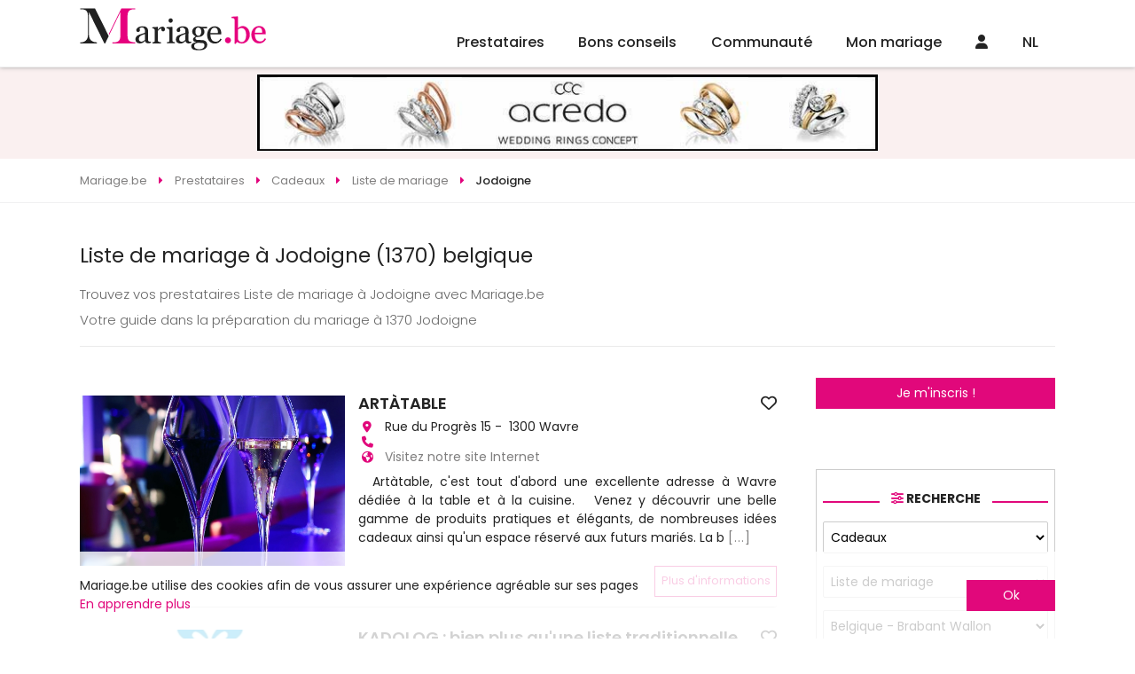

--- FILE ---
content_type: text/html
request_url: https://www.mariage.be/liste-de-mariage-2-jodoigne.html
body_size: 48462
content:

<!DOCTYPE html>
<html lang="fr">
<head>
<meta charset="UTF-8">
<title>Liste de mariage à Jodoigne (1370) Mariage.be Listes de mariage belgique</title>
<meta name="Description" content="Découvrez nos Liste de mariage pour mariage à Jodoigne (1370) avec Mariage.be! Listes de mariage belgique Jodoigne (1370) " />
<meta name="robots" content="index,follow,all" />
	<!-- <link rel="image_src" href="https://www.mariage.be/images/conseils-mariage/???" />		 -->
<meta http-equiv="content-language" content="fr" />
<link rel="alternate" href="https:/www.mariage.be" hreflang="fr" />
<meta name="Identifier-URL" content="https://www.mariage.be" />
<meta name="Authors" content="(c) Vincent Orban - VO-Publishing.be E-mail : info@vo-publishing.be" />
<meta name="geo.country" content="be" />
<meta name="DC.title" content="Mariage.be: le site du mariage et réception en Belgique." />
<meta name="DC.Language" content="fr" />
<meta property="og:site_name" content="Mariage.be" />
<meta property="og:locale" content="fr_BE" />	
<meta property="og:type" content="website" />
<meta property="og:title" content="Liste de mariage à Jodoigne (1370)" />
<meta property="og:url" content="https://www.mariage.be/liste-de-mariage-2-jodoigne.html" />
<meta property="og:description" content="Découvrez nos Liste de mariage à Jodoigne (1370) avec Mariage.be!" />
<meta property='og:image' content="https://www.mariage.be/images/facebook.jpg" />
<link rel="stylesheet" type="text/css" href="/css/fotorama.css">


<meta name="viewport" content="width=device-width">
<link rel="shortcut icon" type="image/x-icon" href="/mariage.ico" />
<link href="https://fonts.googleapis.com/css?family=Poppins:200,300,300i,400,400i,500,500i,600,600i,700&display=swap&subset=latin-ext" rel="stylesheet"/>
<link rel="stylesheet" href="/css/slick.css?3.2.1"/>
<link rel="stylesheet" type="text/css" href="/css/all.min.css?3.2.1"/>
<link rel="stylesheet" href="/css/reset.css"/>
<link rel="stylesheet" href="https://kit.fontawesome.com/36b2cd3639.css" crossorigin="anonymous">
<link rel="stylesheet" type="text/css" href="/css/style.css?3.2.1">
</head>
<body>


<div class="headerFix">
	<header>
		<div class="logo"><a href="https://www.mariage.be"><img src="/images/mariage-be.svg" alt="Mariage.be"></a></div>
		<ul class="menu">
			<li>
				<a href="/magasin-mariage-belgique.asp">Prestataires</a>
				<ul>
		
				<div class="colMenu">
					
					<li>
						<a href="/location-salle/location-de-salles-pour-mariage.asp" title="location salles mariage">Location salles<span></a>
							<ul>
								
									<li><a href="/location-salle/chateaux-domaines-pour-mariage-belgique.asp" title="châteaux - domaines mariage">Châteaux - Domaines</a></li>
									
									<li><a href="/location-salle/endroits-insolites-pour-mariage-belgique.asp" title="endroits insolites mariage">Endroits Insolites</a></li>
									
									<li><a href="/location-salle/location-fermes-auberges-mariage-belgique.asp" title="fermes - auberges mariage">Fermes - Auberges</a></li>
									
									<li><a href="/location-salle/hotels-pour-mariage-belgique.asp" title="hôtels mariage">Hôtels</a></li>
									
									<li><a href="/location-salle/restaurants-pour-mariage-belgique.asp" title="restaurants mariage">Restaurants</a></li>
									
									<li><a href="/location-salle/salle-de-mariage-belgique.asp" title="salles mariage">Salles</a></li>
									
									<li><a href="/location-salle/villas-pour-mariage-belgique.asp" title="villas mariage">Villas</a></li>
									
								</ul>
							</li>

							
					<li>
						<a href="/organisation/organisation-mariage.asp" title="organisation mariage">Organisation<span></a>
							<ul>
								
									<li><a href="/organisation/discours-de-mariage-belgique.asp" title="discours mariage">Discours</a></li>
									
									<li><a href="/organisation/maitre-de-ceremonie-pour-mariage-belgique.asp" title="maître de cérémonie mariage">Maître de cérémonie</a></li>
									
									<li><a href="/organisation/ceremoniant-belgique.asp" title="officiant de cérémonie mariage">Officiant de cérémonie</a></li>
									
									<li><a href="/organisation/wedding-planner-belgique.asp" title="wedding planner mariage">Wedding Planner</a></li>
									
									<li><a href="/organisation/wedding-planner-a-l-etranger-belgique.asp" title="wedding planner à l'étranger mariage">Wedding planner à l'étranger</a></li>
									
								</ul>
							</li>

							
					<li>
						<a href="/invitations-mariage/invitations-pour-mariage.asp" title="invitations mariage">Invitations<span></a>
							<ul>
								
									<li><a href="/invitations-mariage/createur-faire-part-mariage-belgique.asp" title="créateurs de faire-part - imprimeries mariage">Créateurs de faire-part - Imprimeries</a></li>
									
								</ul>
							</li>

							
					<li>
						<a href="/photos-mariage/photos-pour-mariage.asp" title="souvenir mariage">Souvenir<span></a>
							<ul>
								
									<li><a href="/photos-mariage/photographes-pour-mariage-belgique.asp" title="photographes mariage">Photographes</a></li>
									
									<li><a href="/photos-mariage/reportages-video-pour-mariage-belgique.asp" title="reportages vidéo mariage">Reportages vidéo</a></li>
									
									<li><a href="/photos-mariage/drones-mariage-belgique.asp" title="drones mariage">Drones</a></li>
									
									<li><a href="/photos-mariage/photo-booth-belgique.asp" title="photo booth mariage">Photo booth</a></li>
									
								</ul>
							</li>

							</div>
				<div class="colMenu">
					
					<li>
						<a href="/vetements-mariage/vetements-pour-mariage.asp" title="vêtements mariage">Vêtements<span></a>
							<ul>
								
									<li><a href="/vetements-mariage/robe-de-mariee-belgique.asp" title="robes de mariée mariage">Robes de mariée</a></li>
									
									<li><a href="/vetements-mariage/costumes-pour-mariage-belgique.asp" title="costumes mariage">Costumes</a></li>
									
									<li><a href="/vetements-mariage/robe-de-cocktail-pour-mariage-belgique.asp" title="la suite mariage">La Suite</a></li>
									
									<li><a href="/vetements-mariage/location-de-jaquettes-et-smokings-belgique.asp" title="location de costumes mariage">Location de costumes</a></li>
									
									<li><a href="/vetements-mariage/vetements-ceremonie-enfant-belgique.asp" title="vêtements enfants mariage">Vêtements enfants</a></li>
									
									<li><a href="/vetements-mariage/accessoires-pour-mariage-belgique.asp" title="accessoires mariage">Accessoires</a></li>
									
									<li><a href="/vetements-mariage/lingerie-mariage-belgique.asp" title="lingerie mariage">Lingerie</a></li>
									
									<li><a href="/vetements-mariage/chaussures-mariage-belgique.asp" title="chaussures mariage">Chaussures</a></li>
									
									<li><a href="/vetements-mariage/chapeaux-de-ceremonie-belgique.asp" title="chapeaux de cérémonie mariage">Chapeaux de cérémonie</a></li>
									
								</ul>
							</li>

							
					<li>
						<a href="/beaute-mariage/beaute.asp" title="beauté mariage">Beauté<span></a>
							<ul>
								
									<li><a href="/beaute-mariage/bien-etre-et-forme-pour-son-mariage-belgique.asp" title="bien-être et forme mariage">Bien-être et forme</a></li>
									
									<li><a href="/beaute-mariage/coiffeur-mariage-belgique.asp" title="coiffeurs mariage">Coiffeurs</a></li>
									
									<li><a href="/beaute-mariage/maquilleurs-et-make-up-artist-belgique.asp" title="maquilleuse - makeup artist mariage">Maquilleuse - Makeup Artist</a></li>
									
									<li><a href="/beaute-mariage/soins-esthetiques-beaute-pour-son-mariage-belgique.asp" title="soins esthétiques et de beauté mariage">Soins esthétiques et de beauté</a></li>
									
								</ul>
							</li>

							
					<li>
						<a href="/cadeaux-mariage/cadeaux-pour-mariage.asp" title="cadeaux mariage">Cadeaux<span></a>
							<ul>
								
									<li><a href="/cadeaux-mariage/liste-de-mariage-belgique.asp" title="liste de mariage mariage">Liste de mariage</a></li>
									
									<li><a href="/cadeaux-mariage/cadeaux-personnalises-belgique.asp" title="cadeaux personnalisés mariage">Cadeaux personnalisés</a></li>
									
								</ul>
							</li>

							
					<li>
						<a href="/bijoux-mariage/alliances-et-bijoux.asp" title="alliances & bijoux mariage">Alliances & Bijoux<span></a>
							<ul>
								
									<li><a href="/bijoux-mariage/alliances-pour-mariage-belgique.asp" title="alliances mariage">Alliances</a></li>
									
									<li><a href="/bijoux-mariage/bijoux-pour-mariage-belgique.asp" title="bijoux mariage">Bijoux</a></li>
									
								</ul>
							</li>

							</div>
				<div class="colMenu">
					
					<li>
						<a href="/reception-mariage/reception-pour-mariage.asp" title="réception mariage">Réception<span></a>
							<ul>
								
									<li><a href="/reception-mariage/champagnes-et-vins-belgique.asp" title="champagnes et vins mariage">Champagnes et vins</a></li>
									
									<li><a href="/reception-mariage/cocktail-bar-belgique.asp" title="cocktail bar mariage">Cocktail bar</a></li>
									
									<li><a href="/reception-mariage/dragees-pour-mariage-belgique.asp" title="dragées mariage">Dragées</a></li>
									
									<li><a href="/reception-mariage/food-truck-belgique.asp" title="food trucks mariage">Food Trucks</a></li>
									
									<li><a href="/reception-mariage/chocolat-et-macaron-belgique.asp" title="macarons - cupcakes - donuts mariage">Macarons - Cupcakes - Donuts</a></li>
									
									<li><a href="/reception-mariage/traiteur-pour-mariage-belgique.asp" title="traiteurs mariage">Traiteurs</a></li>
									
									<li><a href="/reception-mariage/wedding-cake-pieces-montees-glacier-belgique.asp" title="wedding cake - glacier mariage">Wedding Cake - Glacier</a></li>
									
									<li><a href="/reception-mariage/candy-bar-belgique.asp" title="candy bar mariage">Candy Bar</a></li>
									
								</ul>
							</li>

							
					<li>
						<a href="/location-mariage/location-pour-mariage.asp" title="location mariage">Location<span></a>
							<ul>
								
									<li><a href="/location-mariage/location-tente-chapiteaux-belgique.asp" title="chapiteaux - tentes mariage">Chapiteaux - Tentes</a></li>
									
									<li><a href="/location-mariage/mobilier-belgique.asp" title="mobilier mariage">Mobilier</a></li>
									
									<li><a href="/location-mariage/location-de-vaisselle-belgique.asp" title="tables, chaises et vaisselles mariage">Tables, chaises et vaisselles</a></li>
									
									<li><a href="/location-mariage/chateaux-gonflables-belgique.asp" title="chateaux gonflables mariage">Chateaux gonflables</a></li>
									
								</ul>
							</li>

							
					<li>
						<a href="/decoration-mariage/decoration-pour-mariage.asp" title="décoration mariage">Décoration<span></a>
							<ul>
								
									<li><a href="/decoration-mariage/wedding-designer-belgique.asp" title="wedding designer mariage">Wedding designer</a></li>
									
									<li><a href="/decoration-mariage/decoration-belgique.asp" title="décorations générales mariage">Décorations générales</a></li>
									
									<li><a href="/decoration-mariage/ballons-decoration-pour-mariage-belgique.asp" title="ballons mariage">Ballons</a></li>
									
								</ul>
							</li>

							
					<li>
						<a href="/fleuristes-mariage/fleursistes-pour-mariage.asp" title="fleuristes mariage">Fleuristes<span></a>
							<ul>
								
									<li><a href="/fleuristes-mariage/bouquet-de-la-mariee-belgique.asp" title="bouquet de la mariée mariage">Bouquet de la mariée</a></li>
									
									<li><a href="/fleuristes-mariage/decoration-florale-pour-mariage-belgique.asp" title="décoration florale mariage">Décoration florale</a></li>
									
								</ul>
							</li>

							</div>
				<div class="colMenu">
					
					<li>
						<a href="/ambiance-mariage/ambiance.asp" title="ambiance mariage">Ambiance<span></a>
							<ul>
								
									<li><a href="/ambiance-mariage/magicien-belgique.asp" title="magicien mariage">Magicien</a></li>
									
									<li><a href="/ambiance-mariage/sonorisation-mariage-et-disc-jockey-belgique.asp" title="sonorisation - disc jockey mariage">Sonorisation - Disc jockey</a></li>
									
									<li><a href="/ambiance-mariage/feux-d-artifice-mariage-belgique.asp" title="feux d'artifice mariage">Feux d'artifice</a></li>
									
									<li><a href="/ambiance-mariage/chorales-orchestres-gospels-chanteurs-belgique.asp" title="groupes et chanteurs mariage">Groupes et chanteurs</a></li>
									
									<li><a href="/ambiance-mariage/animation-artistes-mariage-belgique.asp" title="animations mariage">Animations</a></li>
									
									<li><a href="/ambiance-mariage/cours-de-danse-mariage-belgique.asp" title="cours de danse mariage">Cours de danse</a></li>
									
								</ul>
							</li>

							
					<li>
						<a href="/transport-mariage/transport-pour-mariage.asp" title="transport mariage">Transport<span></a>
							<ul>
								
									<li><a href="/transport-mariage/location-de-bus-mariage-belgique.asp" title="bus - train mariage">Bus - Train</a></li>
									
									<li><a href="/transport-mariage/location-de-caleches-mariage-belgique.asp" title="calèches mariage">Calèches</a></li>
									
									<li><a href="/transport-mariage/location-de-helicopteres-mariage-belgique.asp" title="hélicoptères mariage">Hélicoptères</a></li>
									
									<li><a href="/transport-mariage/location-limousine-mariage-belgique.asp" title="location limousine mariage">Location limousine</a></li>
									
									<li><a href="/transport-mariage/vehicules-insolites-mariage-belgique.asp" title="véhicules insolites mariage">Véhicules insolites</a></li>
									
									<li><a href="/transport-mariage/location-voiture-mariage-belgique.asp" title="voiture de cérémonie mariage">Voiture de cérémonie</a></li>
									
								</ul>
							</li>

							
					<li>
						<a href="/voyage-mariage/voyage-de-noces.asp" title="voyage de noces mariage">Voyage de noces<span></a>
							<ul>
								
									<li><a href="/voyage-mariage/agences-de-voyage-pour-voyage-de-noces-belgique.asp" title="agence de voyage de noces mariage">Agence de voyage de noces</a></li>
									
									<li><a href="/voyage-mariage/location-residentielles-belgique.asp" title="locations résidentielles mariage">Locations résidentielles</a></li>
									
									<li><a href="/voyage-mariage/nuit-de-noces-belgique.asp" title="nuit de noces mariage">Nuit de noces</a></li>
									
								</ul>
							</li>

							
					<li>
						<a href="/evjf-evg/enterrement-vie-de-celibataire.asp" title="evjf / evg mariage">EVJF / EVG<span></a>
							<ul>
								
									<li><a href="/evjf-evg/activites-enterrement-vie-de-celibataire-belgique.asp" title="activités evjf / evg mariage">Activités EVJF / EVG</a></li>
									
								</ul>
							</li>

							</div>


						</ul>
					</li>
					<li><a href="/conseils-mariage/conseils-mariage.asp">Bons conseils</a>
						<ul class="menuConseil">
							

								<li><a href="/conseils-mariage/comment-choisir-sa-decoration-florale-pour-un-mariage-reussi.asp">
									<div class="imgMenuConseil"><img src="" data-src="https://www.mariage.be/images/conseils-mariage/photo-mariage-decoration-florale-mariage.png" alt="Choisir sa décoration florale de mariage" class="imgLoad"/></div>
									<h2>Choisir sa décoration florale de mariage</h2>
									<p>Comment choisir sa décoration florale pour un mariage réussi</p>
								</a></li>
								

								<li><a href="/conseils-mariage/robe-de-mariee/robe-de-mariee-2-pieces-la-tendance-2026-qui-revolutionne-le-look-des-mariees-modernes.asp">
									<div class="imgMenuConseil"><img src="" data-src="https://www.mariage.be/images/conseils-mariage/photo-mariage-robe-de-mariee-2-pieces-la-tendance-2026-qui-revolutionne-le-look-des-mariees-modernes.jpg" alt="Robe de mariée 2-pièces : la tendance 2026 qui révolutionne le look des mariées modernes" class="imgLoad"/></div>
									<h2>Robe de mariée 2-pièces : la tendance 2026 qui révolutionne le look des mariées modernes</h2>
									<p>Robe de mariée 2-pièces, top + jupe ou pantalon + surjupe : découvrez la grande tendance mariage 2026 qui allie modernité, confort et élégance.</p>
								</a></li>
								

								<li><a href="/conseils-mariage/tendances-mariage-2026-les-incontournables-de-l-annee.asp">
									<div class="imgMenuConseil"><img src="" data-src="https://www.mariage.be/images/conseils-mariage/photo-mariage-tendances-mariage-2026-les-incontournables-de-l-annee.jpg" alt="Tendances mariage 2026 : les incontournables de l'année" class="imgLoad"/></div>
									<h2>Tendances mariage 2026 : les incontournables de l'année</h2>
									<p>Tendances mariage 2026 : déco naturelle, robe modulable, photo spontanée et expériences immersives. Inspirez-vous pour un mariage inoubliable !</p>
								</a></li>
								

								<li><a href="/conseils-mariage/traditions/alternatives-au-lancer-de-riz-a-la-sortie-de-la-ceremonie.asp">
									<div class="imgMenuConseil"><img src="" data-src="https://www.mariage.be/images/conseils-mariage/photo-mariage-alternatives-au-lancer-de-riz-a-la-sortie-de-la-ceremonie.jpg" alt="10 alternatives au lancer de riz à la sortie de la cérémonie" class="imgLoad"/></div>
									<h2>10 alternatives au lancer de riz à la sortie de la cérémonie</h2>
									<p> Découvrez 10 alternatives modernes et écologiques au lancer de riz pour une sortie des mariés originale et inoubliable.</p>
								</a></li>
								
								<a class="voirPlusBlog" href="/blog-mariage/">Voir tous les bons conseils</a>
							</ul>
						</li>

						<li class="communauteMenu"><a href="/communaute-mariage/">Communauté</a>
							<ul>
								

									<li><a href="/salon-du-mariage/">Les salons du mariage</a></li>
									

									<li><a href="/la-carte/">LA carte Mariage.be</a></li>
									

									<li><a href="/faire-part-mariage-en-ligne/futures-maries.asp">Faire part en ligne</a></li>
									

									<li><a href="/sondage-mariage/">Sondages mariage</a></li>
									

									<li><a href="/info-mariage/">Les bons plans</a></li>
									

									<li><a href="/concours-mariage/">Concours</a></li>
									


								</ul>
							</li>
								
							<li class="communauteMenu"><a href="/mon-mariage/organisation-mariage.asp">Mon mariage</a>
								<ul>
														
										<li><a href="/mon-mariage/mon-planning-mariage.asp"><span><i class="far fa-calendar-alt"></i></span>Planning mariage</a></li>
															
										<li><a href="/mon-mariage/gerez-la-liste-de-vos-invites.asp"><span><i class="fas fa-user-friends"></i></span>Liste des invités</a></li>
															
										<li><a href="/mon-mariage/gestion-tables.asp"><span><i class="fas fa-chair"></i></span>Plans de tables</a></li>
															
										<li><a href="/mon-mariage/budget-mariage.asp"><span><i class="fas fa-calculator"></i></span>Budget</a></li>
															
										<li><a href="/mon-mariage/messagerie.asp"><span><i class="fas fa-envelope"></i></span>Messagerie</a></li>
										
										<li><a href="/liste-de-mariage/"><span><i class="fas fa-gift"></i></span>Liste de mariage</a></li>
									</ul>
								</li>
									
								<li class="communauteMenu"><a href="/connexion.asp"><i class="fas fa-user"></i></a>
									<ul>
										<li><a href="/mon-mariage/login.asp">Connexion Futur marié</a></li>
										<li><a href="/mon-compte/login.asp">Connexion Professionnel</a></li>
										<li><a href="/mon-mariage/inscription.asp">Inscription Futur marié</a></li>
										<li><a href="/mon-compte/inscription.asp">Inscription Professionnel</a></li>
									</ul></li>	
								
									<li class="langMenu"><a href="https://www.huwelijk.be">NL</a></li>
									
									<!-- <li><a href="/faq/default.asp">FAQ</a></li> -->
								</ul>
							</header>
<div class="headerResp">
	<!-- <div class="toggleMenu"><i class="fas fa-bars"></i></div> -->
	<div class="logo"><a href="https://www.mariage.be"><img data-src="/images/mariage-be.svg" alt="Mariage.be" src="" class="imgLoad"></a></div>
	<div>
		
		
		
	<div><a href="/connexion.asp"><i class="fas fa-user"></i></a></div>	
	
		<a href="https://www.huwelijk.be">NL</a>
		

	</div>


	<div class="menu">
		<!-- <div class="navMenu">
			<a href="#" class="returnMenu"><i class="fas fa-caret-left"></i></a>
			<p></p>
			<a href="#" class="closeMenuResp"><i class="fas fa-times"></i></a>
		</div> -->
		<!-- <div class="menuSwipe">
			<div class="menuSwipeOne"> -->
				<ul>
					<li class="prestatairesMenu swipe">
						<a href="/magasin-mariage-belgique.asp"><i class="fa-regular fa-address-book"></i></a>
					</li>
					<li class="noswipe"><a href="/conseils-mariage/conseils-mariage.asp"><i class="fa-regular fa-folder-heart"></i></a>

					</li>
					<li class="communauteMenu swipe">
						<a href="/communaute-mariage/"><i class="fa-regular fa-comments"></i></a>
					</li>
					<li class="communauteMenu swipe">
						<a href="/mon-mariage/organisation-mariage.asp"><i class="fa-regular fa-rings-wedding"></i></a>
					</li>
					<!-- <li class="noswipe"><a href="/faq/default.asp">FAQ</a></li> -->
					<!-- <li class="swipe"><a href="#recherche"><i class="fa-solid fa-magnifying-glass"></i></a></li> -->
				</ul>

			</div>

			
			</div>


		</div>
<!-- 	</div>
</div> -->
<div class="leaderBoardHome">
	<a href="https://www.neoadvertising.be/click.asp?refwebsite=mariage&theregieidbanner=761" border="0" target="_blank" title="acredo " ><img src="/neobanner/acredo-leader.jpg" alt="acredo - les alliances" border="0"></a>
</div> 
<div class="breadcrumbs" itemscope itemtype="https://schema.org/breadcrumb">
	<ul itemscope itemtype="https://schema.org/BreadcrumbList">
		<li itemscope itemtype="https://schema.org/ListItem" itemprop="itemListElement">
			<a href="https:\\www.mariage.be" itemprop="item">
				<span itemprop="name">Mariage.be</span>
			</a>
			<meta itemprop="position" content="1" />
		</li>
		<li itemscope itemtype="https://schema.org/ListItem" itemprop="itemListElement">
			<a href="/magasin-mariage-belgique.asp" itemprop="item">
				<span itemprop="name">Prestataires</span>
			</a>
			<meta itemprop="position" content="2" />
		</li>
		<li itemscope itemtype="https://schema.org/ListItem" itemprop="itemListElement">
			<a href="/cadeaux-mariage/cadeaux-pour-mariage.asp" itemprop="item">
				<span itemprop="name">Cadeaux</span>
			</a>
			<meta itemprop="position" content="3" />
		</li>			
		<li itemscope itemtype="https://schema.org/ListItem" itemprop="itemListElement">
			<a href="/cadeaux-mariage/liste-de-mariage-belgique.asp" itemprop="item">
				<span itemprop="name">Liste de mariage</span>
			</a>
			<meta itemprop="position" content="4" />
		</li>
		<li itemscope itemtype="https://schema.org/ListItem" itemprop="itemListElement">
			<a href="" itemprop="item">
				<span itemprop="name">Jodoigne</span>
			</a>
			<meta itemprop="position" content="5" />
		</li>
	</ul>
</div>
<div class="textPresCat">
<h1 class="titre-fleche">Liste de mariage à Jodoigne (1370) belgique</h1>
<div class="text">

</div>
<p>
Trouvez vos prestataires Liste de mariage à Jodoigne avec Mariage.be <br /> Votre guide dans la préparation du mariage à 1370 Jodoigne
</p>	
</div>
<div class="contentetaside">
<div class="content">
			<div class="liste-pro-items">
				
	<div class="liste-article-item le-pro" data-idPro="14146"data-cat="2" data-sousCat="1" data-idFm="">

<div class="cover-liste-item">
	<div class="le-pro-slide">
		<a href="https://www.mariage.be/mariage/14146/artatable.htm"></a>
		
		<div class="fotorama" data-autoplay="true" data-nav="none" data-loop="true" data-fit="cover" data-ratio="734/472" data-width="100%">
			
				<img src="/imagesclients/photo-mariage-14146-flûtes à champagne 525.jpg" alt="ARTÀTABLE"/>
				
						
					</div>
				</div>
			</div>
			<div class="liste-articles-texte">
				<h2><a href="https://www.mariage.be/mariage/14146/artatable.htm">ARTÀTABLE</a>
				<a href="#" class="favoris">
					
					<i class="far fa-heart"></i>
				
				</a></h2>
				<ul>
					<li><i class="fa fa-map-marker" aria-hidden="true"></i>Rue du Progrès 15&nbsp;-&nbsp; 1300&nbsp;Wavre</li>
					<li><i class="fa fa-phone" aria-hidden="true"></i>
						
					</li>
					<li><i class="fa fa-globe" aria-hidden="true"></i>
						
						<a href="https://www.mariage.be/mariage/14146/artatable.htm" class="cptclick">
					Visitez notre site Internet</a>
					</li>
				</ul>

				<p class="texte-presentation-pro-petit"> 
Artàtable, c'est tout d'abord une excellente adresse à Wavre dédiée à la table et à la cuisine.
 
Venez y découvrir une belle gamme de produits pratiques et élégants, de nombreuses idées cadeaux ainsi qu'un espace réservé aux futurs mariés. La b
					<a href="https://www.mariage.be/mariage/14146/artatable.htm" class="gris">[...]</a>
				</p>
			</div>
			<div class="buttonPresence">
				
				<a href="https://www.mariage.be/mariage/14146/artatable.htm" class="btn">Plus d'informations</a>
			</div>
		</div>

	<div class="liste-article-item le-pro" data-idPro="10841"data-cat="2" data-sousCat="1" data-idFm="">

<div class="cover-liste-item">
	<div class="le-pro-slide">
		<a href="https://www.mariage.be/mariage/10841/kadolog-bien-plus-qu-une-liste-traditionnelle.htm"></a>
		
		<div class="fotorama" data-autoplay="true" data-nav="none" data-loop="true" data-fit="cover" data-ratio="734/472" data-width="100%">
			
				<img src="/imagesclients/photo-mariage-10841-Kadolog_logo_Verti_fdblanc-Square-1000px.jpg" alt="KADOLOG : bien plus qu'une liste traditionnelle"/>
				
						
					</div>
				</div>
			</div>
			<div class="liste-articles-texte">
				<h2><a href="https://www.mariage.be/mariage/10841/kadolog-bien-plus-qu-une-liste-traditionnelle.htm">KADOLOG : bien plus qu'une liste traditionnelle</a>
				<a href="#" class="favoris">
					
					<i class="far fa-heart"></i>
				
				</a></h2>
				<ul>
					<li><i class="fa fa-map-marker" aria-hidden="true"></i>Site en ligne/online site&nbsp;-&nbsp; 1000&nbsp;Belgique/Belgie</li>
					<li><i class="fa fa-phone" aria-hidden="true"></i>
						
						<a href="tel:"></a>
						
					</li>
					<li><i class="fa fa-globe" aria-hidden="true"></i>
					
						<a href="http://www.Kadolog.com" target="_blank" class="cptclick">
					Visitez notre site Internet</a>
					</li>
				</ul>

				<p class="texte-presentation-pro-petit">Vous êtes installés depuis  longtemps et vous n'avez besoin de rien de ce que l'on trouve habituellement  sur une liste de mariage traditionnelle. A la place, vous rêvez de financer  votre voyage de noces, un projet en commun ou d'autres choses. Kado
					<a href="https://www.mariage.be/mariage/10841/kadolog-bien-plus-qu-une-liste-traditionnelle.htm" class="gris">[...]</a>
				</p>
			</div>
			<div class="buttonPresence">
				
				<a href="https://www.mariage.be/mariage/10841/kadolog-bien-plus-qu-une-liste-traditionnelle.htm" class="btn">Plus d'informations</a>
			</div>
		</div>
	
			</div>

</div>
<aside class="asideRight noresp">
	<p>
		<a href="/mon-mariage/inscription.asp" class="btn">Je m'inscris !</a>
	</p>
	<form action="/recherche-mariage/default.asp?first=1" method="POST" class="formHomeSlider filter">
	<h2 class="titleSection"><span><i class="fas fa-sliders-h"></i> Recherche</span></h2>

	<select name="rechercheCat" id="rechercheCat">
		<option value="">Catégorie</option>

		<option value="11" >Location salles</option>

		<option value="13" >Organisation</option>

		<option value="5" >Invitations</option>

		<option value="8" >Souvenir</option>

		<option value="2" >Vêtements</option>

		<option value="6" >Beauté</option>

		<option value="3"  selected>Cadeaux</option>

		<option value="4" >Alliances & Bijoux</option>

		<option value="1" >Réception</option>

		<option value="14" >Location</option>

		<option value="7" >Décoration</option>

		<option value="15" >Fleuristes</option>

		<option value="12" >Ambiance</option>

		<option value="9" >Transport</option>

		<option value="10" >Voyage de noces</option>

		<option value="18" >EVJF / EVG</option>

	</select>
	<select name="rechercheSsCat">
		<option value="0">Sélectionnez</option>	
		
			<option value="51"  selected>Liste de mariage</option>
		
			<option value="85" >Cadeaux personnalis&#233;s</option>
		
	</select>
	<select name="rechercheOu">
		<option value="0">Dans quelle région ?</option>
		<option value="4">Belgique - Anvers</option><option value="5">Belgique - Brabant Flamand</option><option value="6" selected >Belgique - Brabant Wallon</option><option value="1">Belgique - Bruxelles</option><option value="9">Belgique - Hainaut</option><option value="7">Belgique - Liège</option><option value="11">Belgique - Limbourg</option><option value="22">Belgique - Luxembourg</option><option value="8">Belgique - Namur</option><option value="2">Belgique - Oost-Vlaanderen</option><option value="3">Belgique - West-Vlaanderen</option><option value="10">Luxembourg - Grand-duché du Luxembourg</option><option value="30">France - 02 - Aisne</option><option value="24">France - 08 - Ardennes</option><option value="25">France - 54 - Meurthe-et-Moselle</option><option value="26">France - 55 - Meuse</option><option value="23">France - 59 - Nord</option><option value="29">France - 62 - Pas-de-Calais</option>
		</select>
		<span class="checkRegion"><input type="checkbox" name="regionOnly" id="regionOnly" checked value="1"/><label for="regionOnly">Rechercher uniquement dans la région sélectionnée</label></span>
<!-- 		<div class="roomsFilters">
			<span><input type="checkbox" name="libTrateur" id="libTrateur"/><label for="libTrateur">Libre de traiteur</label></span>
		</div> -->
		<button class="btn" name="searchbutton" type="submit"><i class="fas fa-search"></i><span>Rechercher</span></button>
	</form>
	<!--<div class="profLie">
		<img src="/images/categories/robe-de-mariee.jpg" alt=""/>
		<a href="#" class="overlay">
			<span>Découvrez les boutiques de robes de mariées près de chez vous !</span>
		</a>
	</div>-->
	<div class="imu250">
		<a href="https://www.vins.be" border="0" target="_blank" title="Vins.be" ><img src="/neobanner/vins-be-imu.jpg" alt="Vins.be" border="0"></a>
			</div>
			
<div class="bonPlanAside">
	<h4>
		<a href="/info-mariage/">Les bons plans</a>
	</h4>
	<ul>
	    
		<li>
			<a href="/info-mariage/.htm">
				<div class="imgBonPlan"><img src="" data-src="/info-mariage/dis-moi-oui/les-soldes-c-est-parti-mariage.be-soldes.png" class="imgLoad" alt=""/></div>
				
				<h5></h5>

			</a>
		</li>
	    
		<li>
			<a href="/info-mariage/dis-moi-oui-white-friday-68-robes-a-prix-dingues.htm">
				<div class="imgBonPlan"><img src="" data-src="/info-mariage/dis-moi-oui/white-friday-68-robes-a-prix-dingues-mariage.be-white-friday.png" class="imgLoad" alt=""/></div>
				
				<h5>White Friday! 68 robes à prix dingues!</h5>

			</a>
		</li>
	    
		<li>
			<a href="/info-mariage/les-maries-de-marie-white-november-2025.htm">
				<div class="imgBonPlan"><img src="" data-src="/info-mariage/les-maries-de-marie/white-november-2025-promotions-1.png" class="imgLoad" alt=""/></div>
				
				<h5>WHITE NOVEMBER 2025</h5>

			</a>
		</li>
	
	</ul>
</div>


			<div class="imuButton">
				<a href="https://dismoioui.be/" border="0" target="_blank" title="dis moi oui" ><img src="/neobanner/dis-moi-oui.jpg" alt="dis moi oui" border="0"></a><div class="tagBlock">
	<h4><span>Mots clés</span></h4>
	<ul class="tagCloud">
		
		<li><a href="/conseils-mariage/tag/harpiste" data-weight="1">Harpiste</a></li>
		
		<li><a href="/conseils-mariage/tag/diy" data-weight="2">DIY</a></li>
		
		<li><a href="/conseils-mariage/tag/evjc" data-weight="3">EVJC</a></li>
		
		<li><a href="/conseils-mariage/tag/vins-mariage" data-weight="1">Vins</a></li>
		
		<li><a href="/conseils-mariage/tag/fleurs" data-weight="2">Fleurs</a></li>
		
	</ul>
</div>




<div class="sondagesAside">
	<h4>
		<a href="/sondage-mariage/">Les sondages</a>
	</h4>
	<form name="formsondage" method="post" action="/sondage-mariage/vote.asp">
	<input type="hidden" name="sondageid" value="2">
		<h5>Votre mariage est :</h5>
		<ul>
		        
        <li><input type="radio" name="sondagevalue" value="4">Une 1ère union</li>			
		        
        <li><input type="radio" name="sondagevalue" value="5">Une 2ème union</li>			
		        
        <li><input type="radio" name="sondagevalue" value="6">Une 3ème union ou plus</li>			
		
		</ul>
		<button class="btn">Voter</button>
	</form>
</div>

			
			<div class="halfpage">
				<a href="https://www.loverings.be/contactez-nous/" border="0" target="_blank" title="Acredo LovingRing" ><img src="/neobanner/acredo-demi-page.gif" alt="Acredo LovingRing" border="0"></a>
			</div>
		</aside>

		<aside class="asideRight tab">
			<p>
				<a href="/mon-mariage/inscription.asp" class="btn">Je m'inscris !</a>
			</p>
			<div class="colL">
				
<div class="bonPlanAside">
	<h4>
		<a href="/info-mariage/">Les bons plans</a>
	</h4>
	<ul>
	    
		<li>
			<a href="/info-mariage/.htm">
				<div class="imgBonPlan"><img src="" data-src="/info-mariage/dis-moi-oui/les-soldes-c-est-parti-mariage.be-soldes.png" class="imgLoad" alt=""/></div>
				
				<h5></h5>

			</a>
		</li>
	    
		<li>
			<a href="/info-mariage/dis-moi-oui-white-friday-68-robes-a-prix-dingues.htm">
				<div class="imgBonPlan"><img src="" data-src="/info-mariage/dis-moi-oui/white-friday-68-robes-a-prix-dingues-mariage.be-white-friday.png" class="imgLoad" alt=""/></div>
				
				<h5>White Friday! 68 robes à prix dingues!</h5>

			</a>
		</li>
	    
		<li>
			<a href="/info-mariage/les-maries-de-marie-white-november-2025.htm">
				<div class="imgBonPlan"><img src="" data-src="/info-mariage/les-maries-de-marie/white-november-2025-promotions-1.png" class="imgLoad" alt=""/></div>
				
				<h5>WHITE NOVEMBER 2025</h5>

			</a>
		</li>
	
	</ul>
</div>

				<div class="imu250">
					<a href="https://voyagedenoces.be" border="0" target="_blank" title="voyagedenoces.be" ><img src="/neobanner/voyagedenoces-imu.gif" alt="voyagedenoces.be" border="0"></a>
						</div>
					</div>
					<div class="colR">
						<div class="halfpage">
							<a href="https://www.loverings.be/contactez-nous/" border="0" target="_blank" title="Acredo LovingRing" ><img src="/neobanner/acredo-demi-page.gif" alt="Acredo LovingRing" border="0"></a>
						</div>
						<div class="imuButton">
							<a href="https://dismoioui.be/" border="0" target="_blank" title="dis moi oui" ><img src="/neobanner/dis-moi-oui.jpg" alt="dis moi oui" border="0"></a>
						</div>
					</div>

				</aside>
</div>
<div class="preFooter">
	<div class="contentFooter">

		<!-- Debut de la partie Type de prestataires -->
		<h2 class="titleSection">Liste de mariage en Belgique</h2>
		<ul>
		
		
			<li>
				<p>Bruxelles</p>
				<ul>
				
					<li><a href="https://www.mariage.be/liste-de-mariage-2-saint-josse-ten-noode.html">Liste de mariage à Saint-Josse-ten-Noode</a></li>
				
					<li><a href="https://www.mariage.be/liste-de-mariage-2-uccle.html">Liste de mariage à Uccle</a></li>
				
					<li><a href="https://www.mariage.be/liste-de-mariage-2-forest.html">Liste de mariage à Forest</a></li>
				
					<li><a href="https://www.mariage.be/liste-de-mariage-2-koekelberg.html">Liste de mariage à Koekelberg</a></li>
				
					<li><a href="https://www.mariage.be/liste-de-mariage-2-neder-over-heembeek.html">Liste de mariage à Neder-Over-Heembeek</a></li>
				
					<li><a href="https://www.mariage.be/liste-de-mariage-2-woluwe-saint-pierre.html">Liste de mariage à Woluwe-Saint-Pierre</a></li>
				
				</ul>
			</li>
		
		
			<li>
				<p>Oost-Vlaanderen</p>
				<ul>
				
					<li><a href="https://www.mariage.be/liste-de-mariage-2-ledeberg.html">Liste de mariage à Ledeberg</a></li>
				
					<li><a href="https://www.mariage.be/liste-de-mariage-2-sint-maria-lierde.html">Liste de mariage à Sint-Maria-Lierde</a></li>
				
					<li><a href="https://www.mariage.be/liste-de-mariage-2-kallo.html">Liste de mariage à Kallo</a></li>
				
					<li><a href="https://www.mariage.be/liste-de-mariage-2-smeerebbe-vloerzegem.html">Liste de mariage à Smeerebbe-Vloerzegem</a></li>
				
					<li><a href="https://www.mariage.be/liste-de-mariage-2-gijzegem.html">Liste de mariage à Gijzegem</a></li>
				
					<li><a href="https://www.mariage.be/liste-de-mariage-2-afsnee.html">Liste de mariage à Afsnee</a></li>
				
				</ul>
			</li>
		
		
			<li>
				<p>West-Vlaanderen</p>
				<ul>
				
					<li><a href="https://www.mariage.be/liste-de-mariage-2-adinkerke.html">Liste de mariage à Adinkerke</a></li>
				
					<li><a href="https://www.mariage.be/liste-de-mariage-2-slijpe.html">Liste de mariage à Slijpe</a></li>
				
					<li><a href="https://www.mariage.be/liste-de-mariage-2-zillebeke.html">Liste de mariage à Zillebeke</a></li>
				
					<li><a href="https://www.mariage.be/liste-de-mariage-2-heuvelland.html">Liste de mariage à Heuvelland</a></li>
				
					<li><a href="https://www.mariage.be/liste-de-mariage-2-oostnieuwkerke.html">Liste de mariage à Oostnieuwkerke</a></li>
				
					<li><a href="https://www.mariage.be/liste-de-mariage-2-oekene.html">Liste de mariage à Oekene</a></li>
				
				</ul>
			</li>
		
		
			<li>
				<p>Anvers</p>
				<ul>
				
					<li><a href="https://www.mariage.be/liste-de-mariage-2-halle.html">Liste de mariage à Halle</a></li>
				
					<li><a href="https://www.mariage.be/liste-de-mariage-2-wuustwezel.html">Liste de mariage à Wuustwezel</a></li>
				
					<li><a href="https://www.mariage.be/liste-de-mariage-2-bonheiden.html">Liste de mariage à Bonheiden</a></li>
				
					<li><a href="https://www.mariage.be/liste-de-mariage-2-brasschaat.html">Liste de mariage à Brasschaat</a></li>
				
					<li><a href="https://www.mariage.be/liste-de-mariage-2-westerlo.html">Liste de mariage à Westerlo</a></li>
				
					<li><a href="https://www.mariage.be/liste-de-mariage-2-kontich.html">Liste de mariage à Kontich</a></li>
				
				</ul>
			</li>
		
		
			<li>
				<p>Brabant Flamand</p>
				<ul>
				
					<li><a href="https://www.mariage.be/liste-de-mariage-2-mazenzele.html">Liste de mariage à Mazenzele</a></li>
				
					<li><a href="https://www.mariage.be/liste-de-mariage-2-bellingen.html">Liste de mariage à Bellingen</a></li>
				
					<li><a href="https://www.mariage.be/liste-de-mariage-2-ternat.html">Liste de mariage à Ternat</a></li>
				
					<li><a href="https://www.mariage.be/liste-de-mariage-2-lennik.html">Liste de mariage à Lennik</a></li>
				
					<li><a href="https://www.mariage.be/liste-de-mariage-2-beert.html">Liste de mariage à Beert</a></li>
				
					<li><a href="https://www.mariage.be/liste-de-mariage-2-dworp.html">Liste de mariage à Dworp</a></li>
				
				</ul>
			</li>
		
		
			<li>
				<p>Brabant Wallon</p>
				<ul>
				
					<li><a href="https://www.mariage.be/liste-de-mariage-2-corbais.html">Liste de mariage à Corbais</a></li>
				
					<li><a href="https://www.mariage.be/liste-de-mariage-2-noduwez.html">Liste de mariage à Noduwez</a></li>
				
					<li><a href="https://www.mariage.be/liste-de-mariage-2-perwez.html">Liste de mariage à Perwez</a></li>
				
					<li><a href="https://www.mariage.be/liste-de-mariage-2-cortil-noirmont.html">Liste de mariage à Cortil-Noirmont</a></li>
				
					<li><a href="https://www.mariage.be/liste-de-mariage-2-chaumont-gistoux.html">Liste de mariage à Chaumont-Gistoux</a></li>
				
					<li><a href="https://www.mariage.be/liste-de-mariage-2-huppaye.html">Liste de mariage à Huppaye</a></li>
				
				</ul>
			</li>
		
		
			<li>
				<p>Liège</p>
				<ul>
				
					<li><a href="https://www.mariage.be/liste-de-mariage-2-noville.html">Liste de mariage à Noville</a></li>
				
					<li><a href="https://www.mariage.be/liste-de-mariage-2-couthuin.html">Liste de mariage à Couthuin</a></li>
				
					<li><a href="https://www.mariage.be/liste-de-mariage-2-hognoul.html">Liste de mariage à Hognoul</a></li>
				
					<li><a href="https://www.mariage.be/liste-de-mariage-2-yernee-fraineux.html">Liste de mariage à Yernée-Fraineux</a></li>
				
					<li><a href="https://www.mariage.be/liste-de-mariage-2-velroux.html">Liste de mariage à Velroux</a></li>
				
					<li><a href="https://www.mariage.be/liste-de-mariage-2-romsee.html">Liste de mariage à Romsée</a></li>
				
				</ul>
			</li>
		
		
			<li>
				<p>Namur</p>
				<ul>
				
					<li><a href="https://www.mariage.be/liste-de-mariage-2-vitrival.html">Liste de mariage à Vitrival</a></li>
				
					<li><a href="https://www.mariage.be/liste-de-mariage-2-havelange.html">Liste de mariage à Havelange</a></li>
				
					<li><a href="https://www.mariage.be/liste-de-mariage-2-corenne.html">Liste de mariage à Corenne</a></li>
				
					<li><a href="https://www.mariage.be/liste-de-mariage-2-sosoye.html">Liste de mariage à Sosoye</a></li>
				
					<li><a href="https://www.mariage.be/liste-de-mariage-2-verlee.html">Liste de mariage à Verlée</a></li>
				
					<li><a href="https://www.mariage.be/liste-de-mariage-2-celles.html">Liste de mariage à Celles</a></li>
				
				</ul>
			</li>
		
		
			<li>
				<p>Hainaut</p>
				<ul>
				
					<li><a href="https://www.mariage.be/liste-de-mariage-2-ville-pommeroeul.html">Liste de mariage à Ville-Pommeroeul</a></li>
				
					<li><a href="https://www.mariage.be/liste-de-mariage-2-rumes.html">Liste de mariage à Rumes</a></li>
				
					<li><a href="https://www.mariage.be/liste-de-mariage-2-ham-sur-heure.html">Liste de mariage à Ham-sur-Heure</a></li>
				
					<li><a href="https://www.mariage.be/liste-de-mariage-2-moustier.html">Liste de mariage à Moustier</a></li>
				
					<li><a href="https://www.mariage.be/liste-de-mariage-2-brunehaut.html">Liste de mariage à Brunehaut</a></li>
				
					<li><a href="https://www.mariage.be/liste-de-mariage-2-brye.html">Liste de mariage à Brye</a></li>
				
				</ul>
			</li>
		
		
			<li>
				<p>Limbourg</p>
				<ul>
				
					<li><a href="https://www.mariage.be/liste-de-mariage-2-heers.html">Liste de mariage à Heers</a></li>
				
					<li><a href="https://www.mariage.be/liste-de-mariage-2-sint-pieters-rode.html">Liste de mariage à Sint-Pieters-Rode</a></li>
				
					<li><a href="https://www.mariage.be/liste-de-mariage-2-boorsem.html">Liste de mariage à Boorsem</a></li>
				
					<li><a href="https://www.mariage.be/liste-de-mariage-2-haren.html">Liste de mariage à Haren</a></li>
				
					<li><a href="https://www.mariage.be/liste-de-mariage-2-neerlinter.html">Liste de mariage à Neerlinter</a></li>
				
					<li><a href="https://www.mariage.be/liste-de-mariage-2-rumsdorp.html">Liste de mariage à Rumsdorp</a></li>
				
				</ul>
			</li>
		
		
			<li>
				<p>Luxembourg</p>
				<ul>
				
					<li><a href="https://www.mariage.be/liste-de-mariage-2-arville.html">Liste de mariage à Arville</a></li>
				
					<li><a href="https://www.mariage.be/liste-de-mariage-2-grune.html">Liste de mariage à Grune</a></li>
				
					<li><a href="https://www.mariage.be/liste-de-mariage-2-jehonville.html">Liste de mariage à Jehonville</a></li>
				
					<li><a href="https://www.mariage.be/liste-de-mariage-2-ortho.html">Liste de mariage à Ortho</a></li>
				
					<li><a href="https://www.mariage.be/liste-de-mariage-2-chiny.html">Liste de mariage à Chiny</a></li>
				
					<li><a href="https://www.mariage.be/liste-de-mariage-2-carlsbourg.html">Liste de mariage à Carlsbourg</a></li>
				
				</ul>
			</li>
		
		</ul>
		<!-- Fin de la partie prestataire -->
	
	</div>
</div>				<footer>
	<div class="contentFooter">
		<ul>
			<li>
				<p>En savoir plus</p>
				<ul>
					<li><a href="/mentions-legales/contacter-mariage.asp">Contactez-nous</a></li>
					<li><a href="/mentions-legales/qui-sommes-nous.asp">Qui sommes-nous ?</a></li>
					<li><a href="/mentions-legales/jobs.asp">Jobs et stages</a></li>
					<li><a href="#">Partenaires</a></li>
					<li><a href="/mentions-legales/">Mentions légales</a></li>
				</ul>
			</li>
			<li>
				<p>Faites-vous connaître</p>
				<ul>
					<li><a href="/mon-compte/inscription.asp">Inscription entreprise</a></li>
					<li><a href="/mon-compte/formules-publicitaires.asp">Formules publicitaires</a></li>
											
					<li><a href="/mon-compte/faire-connaitre-sa-salle-de-mariage.asp">Comment faire connaître sa salle de mariage?</a></li> 
				</ul>
			</li>
			<li>
			<p>Suivez-nous sur</p>
<ul>
	
	<li><a href="https://www.facebook.com/mariage.be/" target="_blank">Facebook</a></li>
		
	<li><a href="https://www.pinterest.com/mariagebe/" target="_blank">Pinterest</a></li>
			
	<li><a href="https://www.instagram.com/mariage.be/" target="_blank">Instagram</a></li>
			
	<li><a href="https://twitter.com/mariage_be" target="_blank">Twitter</a></li>
		
</ul>
			</li>
			<li>
				<p>Nos autres sites</p>
				<ul>
					<li><a href="https://www.mariage.be" target="_blank">Mariage.be</a></li>
					<li><a href="https://www.mariage.lu" target="_blank">Mariage.lu</a></li>
					<li><a href="https://www.huwelijk.be" target="_blank">Huwelijk.be</a></li>
					<li><a href="https://www.conseils-mariage.fr" target="_blank">Conseils-Mariage.fr</a></li>
					<li><a href="https://www.conseils-mariage.ch" target="_blank">Conseils-Mariage.ch</a></li>		
					<li><a href="https://www.consejos-boda.es" target="_blank">Consejos-Boda.es</a></li>
					<li><a href="https://www.ceremonyguide.com" target="_blank">CeremonyGuide.com</a></li>
				</ul>
			</li>
		</ul>
		<div class="copyright"><a href="https://www.vo-publishing.be/" target="_blank">VO Publishing</a> Copyright © 1997-2026 <a href="https://www.mariage.be">Mariage.be</a></div>
	</div>
</footer>
<!-- Google tag (gtag.js) -->
<script async src="https://www.googletagmanager.com/gtag/js?id=G-XM8MY6Z3QS"></script>
<script>
  window.dataLayer = window.dataLayer || [];
  function gtag(){dataLayer.push(arguments);}
  gtag('js', new Date());

  gtag('config', 'G-XM8MY6Z3QS');
</script>	
<script src="https://ajax.googleapis.com/ajax/libs/jquery/3.4.1/jquery.min.js"></script>
<script src="https://ajax.googleapis.com/ajax/libs/jqueryui/1.12.1/jquery-ui.min.js"></script>
<script src="/js/jquery-ui-touch.js"></script>
<script src="/js/slick.min.js" type="text/javascript"></script>
<script src="/js/functions.js" type="text/javascript"></script>
<script src="/js/js.js" type="text/javascript"></script>


	<div class="cookie">
		<div class="cookieContent">
			<p>Mariage.be utilise des cookies afin de vous assurer une expérience agréable sur ses pages<br/><a href="https://www.mariage.be/mentions-legales/#mentions-cookies">En apprendre plus</a>
		</p>
		<div class="boutonsCookie">
			<button class="btn">Ok</button>
		</div>	
		</div>
		
	</div>
	<script>
		$(window).on("load", function(){
			$(".cookie .boutonsCookie button").first().on("click",function(event){
				$(".cookie").fadeOut();
				SetCookie(1);
			})
		})
	</script>

<script src="/js/fotorama.js" type="text/javascript"></script>
<script src="/js/jquery.slimscroll.min.js" type="text/javascript"></script>
</body>
</html>

--- FILE ---
content_type: application/javascript
request_url: https://www.mariage.be/js/js.js
body_size: 2340
content:
if (window.addEventListener){ window.addEventListener("load",loadImages,false);}
else if (window.attachEvent){ window.attachEvent("onload",loadimages);}
$(document).ready(function(){
	var ww = $(window).width();
	
	menu(ww);
	toggleText();
	
	if($(".blogHome").length){
		home(ww);
	}
	if($(".autreBlogs").length){
		slideAutreBlogs(ww);
	}
	if($(".blog .fotorama").length){
		$(".fotorama").attr({
			"data-width":"100%",
			"data-max-width":"100%",
			"data-ratio":"800/600",
			"data-nav":"thumbs",
			"data-autoplay":"true",
			"data-stopautoplayontouch":"false",
			"data-fit":"contain",
			"data-allowfullscreen":"true",
		})
		$(".fotorama.nothumb").attr({
			"data-nav":"none"
		})

	}
	if($(".blog .cover-liste-item .fotorama").length){
		$(".fotorama").attr({
			"data-autoplay":"true",
			"data-nav":"none",
			"data-loop":"true",
			"data-fit":"cover",
			"data-ratio":"734/472",
			"data-width":"100%",
			"data-max-width":"100%"
		})
	}
	if($(".fiche-pro").length){
		lePro(ww);
	}
	if($(".contactForm,.connexion").length){
		formResp(ww);
	}
	if($(".filtres.filtresPro").length){
		filtres(ww);
	}
	if($(".inscriptionPro").length){
		inscription();
	}
	if($(".inscriptionFM").length){
		inscriptionFM();
	}
	if($(".mon-compte,.mon-mariage").length){
		compteMariage(ww);
	}
	if($(".catBlog,.catForum").length){
		catBlog(ww)
	}
	if($(".prepPhoto").length){
		$(".prepPhoto").change(function() {
			readURL(this);
		});
	}
	if($("ul.faireOffre").length){
		faireOffre(ww)
	}
	if($(".messagerie").length){
		var type = $("body").find(".messagerie").attr("data-type");
		messagerie(ww,type);
		
	}
	if($(".resultSondage").length){
		resultSondageBar();
	}
	if($(".ajoutReponse,.forum .postNewMess").length){
		ajoutCommentaire(ww);
	}
	if($(".forum").length){
		forum(ww);
	}
	if($(".bannerSearch").length){
		bannerSearch(ww);
	}
	if($(".formHomeSlider").length){
		homeSearch(ww);
	}
	if($(".listeFaq").length){
		$('.content.faq .listeFaq ul li h2 a').on('click',function(event){
			event.preventDefault();
			let h2 = $(this).parent('h2');
			h2.toggleClass('open');
			h2.find('i').toggleClass('fa-chevron-right fa-chevron-down')
		})
	}
	$(".presSousCat > a").on("click",function(event){
		event.preventDefault();
		$(".presSousCat .text p:nth-child(n+4)").toggle();
		$(this).find("span").toggle();
	})
	$(".cptclick").on("click",function(event){
		
		cptclick(this,event);
		return true;
	})
	$(".validFile").on("click",function(event){
		event.preventDefault();
		var val = $(this).parents("form").find("input[type='file']").val();
		if(val == ""){
			alert("veuillez ajouter un fichier");
		}else{
			$(this).parents('form').submit();
		}
	})
	$(window).resize("resize",function(){
		$(".liste-article-item.le-pro").each(function(i){
			var h2 = $(this).find("h2");
			var photo = $(this).find(".cover-liste-item");
			var textBloc = $(this).find(".liste-articles-texte");
			if (window.matchMedia("(max-width:700px)").matches || ww <=700){
				$(this).find(photo).before(h2);
			}else if(window.matchMedia("(min-width:770px)").matches || ww >=770){
				$(this).find(textBloc).prepend(h2);
			}
		})
		$(".liste-salons").each(function(i){
			var h2 = $(this).find(".titre-salon");
			var photo = $(this).find(".liste-photo");
			var textBloc = $(this).find(".text-salons");
			if (window.matchMedia("(max-width:700px)").matches || ww <=700){
				$(this).find(photo).before(h2);
			}else if(window.matchMedia("(min-width:770px)").matches || ww >=770){
				$(this).find(textBloc).prepend(h2);
			}
		})
	})
	$(window).trigger("resize");

	$(".liste-article-item.le-pro h2 a.favoris,.contenuPro .titrePro > a,.mon-mariage .presTB .prestatairesSave ul li .like").on("click",function(event){
		event.preventDefault();

		var proId 	=	$(this).parents(".le-pro,.titrePro,li").attr("data-idPro");
		var idFM 	=	$(this).parents(".le-pro,.titrePro,li").attr("data-idFm");
		var cat 	=	$(this).parents(".le-pro,.titrePro,li").attr("data-cat");
		var souscat =	$(this).parents(".le-pro,.titrePro,li").attr("data-sousCat");

		var data 	= 	"pro="+proId+"&user="+idFM+"&cat="+cat+"&souscat="+souscat;

		var heart	=	$(this).find("i");

		like(heart,"pro",data,idFM);
	})
	$(".blog .titreBlog > a,.listeArticles .articleBlog > a.like").on("click",function(event){
		event.preventDefault();
		var idFM 	= 	$(this).parents(".titreBlog,.listeArticles .articleBlog").attr("data-idFm"),
		idBlog 	= 	$(this).parents(".titreBlog,.listeArticles .articleBlog").attr("data-idBlog"),
		data 	= 	"doc="+idBlog+"&user="+idFM,
		heart 	= 	$(this).find("i");
		like(heart,"blog",data,idFM);
	})
	$(".connexion .connexionBlocs form > a, .connexion-la-carte form > a,.connexion-fm form > a").on("click",function(e){
		e.preventDefault();
		var lien = $(this).attr("data-url");
		forgotPass(lien);
	})
	$(".mon-compte .content .h3Form form .filtreFM select").on("change",function(event){
		event.preventDefault();
		var val = $(this).val();
		var filtrePar = $(this).parents("form").attr("data-filtrePar");
		if(val == 1){
			$(".mon-compte .content .h3Form form").find("div[data-filtre='"+val+"']").css({"display":"flex"});
			$(".mon-compte .content .h3Form form").find("div[data-filtre='2']").hide();
		}else{
			$(".mon-compte .content .h3Form form").find("div[data-filtre='"+val+"']").css({"display":"flex"});
			$(".mon-compte .content .h3Form form").find("div[data-filtre='1']").hide();
		}
	})
	$(".mon-compte .tbl-ajout-galerie li .options > span:first-child a").on("click",function(event){
		event.preventDefault();
		var id=$(this).attr("data-id");
		updatePhoto(id);
	})
	$(".mon-compte .tbl-ajout-galerie li .options > span:last-child a").on("click",function(event){
		event.preventDefault();
		var id=$(this).attr("data-id");
		let modal = $(this).parents('.mon-compte').find('.overlaybody.confirmDelete');
		let inputId = modal.find('input[name="picture"]');
		console.log(modal, inputId, id)
		inputId.val(id);
		modal.show();
		modal.find('.btnOui').on('click',function(event){
			event.preventDefault();
			$(this).parents('form').submit();
		})
		modal.find('.btnNon').on('click',function(event){
			event.preventDefault();
			inputId.val("");
			modal.hide();
		})
	})

	$('.contenuPro .pro-advice .addAdviceBtn').on('click', function(event) {
		event.preventDefault();
		const modal = $(this).parents('.pro-advice').next('.overlaybody.addAdviceModal');
		modal.addClass('open');
		ratingStars()
		modal.find('.closeModal').on('click',function(e){
			e.preventDefault();
			modal.removeClass('open');
			modal.find('form').children('textarea, input').val('');
		});
	})

	$('.overlaybody.addAdviceModal fieldset + button').on('click', function(e) {
		e.preventDefault();
		const modal = $(this).parents('.overlaybody.addAdviceModal');
		sendAdvice($(this).parents("form"), modal)
	})
	$( "#dateMariage" ).datepicker({
		prevText: '<i class="fa fa-caret-left"></i>',
		nextText: '<i class="fa fa-caret-right"></i>',
		monthNames: ['Janvier', 'Février', 'Mars', 'Avril', 'Mai', 'Juin', 'Juillet', 'Août', 'Septembre', 'Octobre', 'Novembre', 'Décembre'],
		monthNamesShort: ['Janv.', 'Févr.', 'Mars', 'Avril', 'Mai', 'Juin', 'Juil.', 'Août', 'Sept.', 'Oct.', 'Nov.', 'Déc.'],
		dayNames: ['Dimanche', 'Lundi', 'Mardi', 'Mercredi', 'Jeudi', 'Vendredi', 'Samedi'],
		dayNamesShort: ['Dim.', 'Lun.', 'Mar.', 'Mer.', 'Jeu.', 'Ven.', 'Sam.'],
		dayNamesMin: ['D', 'L', 'M', 'M', 'J', 'V', 'S'],
		weekHeader: 'Sem.',
		changeYear: true,
		dateFormat: 'dd-mm-yy',
		minDate:new Date()
	});
	$(".tabSalles tr td a.deleteSalle").on('click',function(event){
		event.preventDefault();
		let id = $(this).data('idsalle');
		let modal = $(this).parents('.content').find('.overlaybody.confirmDelete');
		let inputId = modal.find('input[name="idsalle"]');

		inputId.val(id);
		modal.show();

		modal.find('.btnOui').on('click',function(event){
			event.preventDefault();
			$(this).parents('form').submit();
		})
		modal.find('.btnNon').on('click',function(event){
			event.preventDefault();
			inputId.val("");
			modal.hide();
		})
	})
	$('select#rechercheCat').on('change', function(event) {
		loadCategories(this, event.target.value)
	})


	// $(".modifierSalle").on("click",function(event){
	// 	event.preventDefault();
	// 	var idSalle = $(this).attr("data-idsalle");
	// 	$.ajax({
	// 		url:"/scripts/modif-salle.asp",
	// 		data:"id="+idSalle,
	// 		type:"POST",
	// 		dataType:"html",
	// 		success:function(data,statut){

	// 		},
	// 		error:function(resultat,statut,erreur){console.error(erreur)},
	// 		success:function(data,statut){
	// 			$("#formSalles").empty().append(data).animate({
	// 				"background-color":"#faf0f0"
	// 			},500).animate({
	// 				"background-color":"#FFF"
	// 			},500);
	// 			var ancre = $("#formSalles").offset().top;s
	// 			var ancreBis = ancre -100;

	// 			$("html, body").animate({scrollTop: ancreBis},500);
	// 			return false;	
	// 		}
	// 	})
	// })
})

